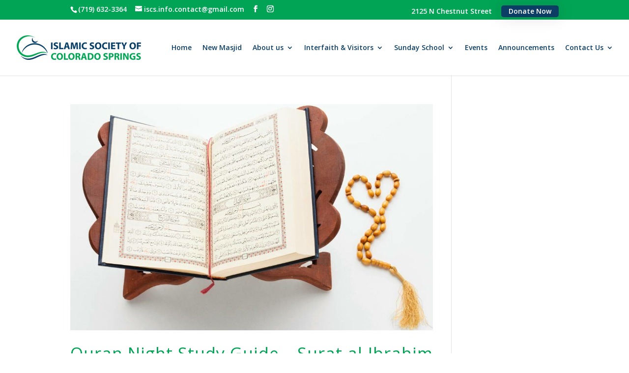

--- FILE ---
content_type: text/css
request_url: https://iscs.info/wp-content/plugins/madinaapps7.0.0/public/css/madinaapps-public.css?ver=1.0.0
body_size: 1295
content:
/**
 * All of the CSS for your public-facing functionality should be
 * included in this file.
 */
 



.event-image {
margin: 10px 0px;
}

.events .card {
position: relative;
display: flex;
flex-direction: column;
min-width: 0;
word-wrap: break-word;
background-color: #fff;
background-clip: border-box;
border: 1px solid #c2cfd6;
padding:15px;

}
.events .d-flex {
display: flex !important;
}
.events .mr-4 {
margin-right: 1.5rem !important;
}
.events h4.card-title.m-0{    margin:2px !important;  }

.badge-pill {
line-height: 13px;
border-radius: 10rem;
padding-right: 0.6em;
padding-left: 0.6em;
}
.badge-primary {
color: #fff;
background-color: #20a8d8;
}
.events h3{margin: 18px 0px !important}

.star{color:red;}


img.modelimage {
height: auto;
width: 80% !important;
}



.jumuatime td {
padding: 6px 4px !important;
}
.prayertime td {
padding: 6px 4px !important;
}
.service-box {
float: left;
width: 225px;
height: 150px;
text-align: center;
margin: 0px 10px 15px 0px;
-webkit-box-shadow: 3px 3px 5px 6px #ccc;
-moz-box-shadow: 3px 3px 5px 6px #ccc;
box-shadow: 1px 1px 5px 2px #ccc;
padding: 5px;
}

.service-box img{height: 80px;}

.service-box {
float: left;
width: 280px;
height: 150px;
text-align: center;
margin: 0px 0px 15px 0px;
-webkit-box-shadow: 3px 3px 5px 6px #ccc;
-moz-box-shadow: 3px 3px 5px 6px #ccc;
box-shadow: 1px 1px 5px 2px #ccc;
padding: 5px;
}
.white_content {
display: none;
position: absolute;
top: -100%;
left: 0%;
width: 100%;
height: auto;
padding: 16px;
border: 1px solid #d6d2d2;
background-color: white;
z-index: 1002;
overflow: auto;
-webkit-box-shadow: 3px 3px 5px 6px #ccc;
-moz-box-shadow: 3px 3px 5px 6px #ccc;
box-shadow: 1px 1px 5px 2px #ccc;
}




a.lightbox img {
/*position: relative;*/
/*vertical-align : middle;*/
width: 300px;
height: 300px;
text-align: center;
border: 3px solid white;
box-shadow: 0px 0px 8px rgba(0,0,0,.3);
/*margin: 94px 20px 20px 20px;*/
}

/* Styles the lightbox, removes it from sight and adds the fade-in transition */


/* Next & previous buttons */
.prev,
.next {
cursor: pointer;
position: absolute;
top: 65%;
width: auto;
padding: 16px;
margin-top: -50px;
color: red;
font-weight: bold;
font-size: 30px;
transition: 0.6s ease;
border-radius: 0 3px 3px 0;
user-select: none;
-webkit-user-select: none;
}

/* Position the "next button" to the right */
.next {
right: 0;
border-radius: 3px 0 0 3px;
}

/* On hover, add a black background color with a little bit see-through */
.prev:hover,
.next:hover {
background-color: rgba(0, 0, 0, 0.8);
}
.checkbox.steptwo {
margin-left: 15px;
}
.checkbox.stepthree {
margin-left: 30px;
}
.mainbox input[type="checkbox"] {
margin-right: 2px;
}
.events h3.card-title.m-0{margin: 0px 0px !important;}
.events .card-body{padding:2px !important}


tr.odd {
background: #d9f1f3 !IMPORTANT;
color: #34626a !IMPORTANT;
font-size: 12px;
font-weight: 600;
}

tr.even {
background: #fefefe !IMPORTANT;
color: #34626a !IMPORTANT;
font-size: 12px;
font-weight: 600;
}
.btn-primary {
color: #fff;
background-color: #307a83 !important;
border-color: #307a83 !important;
padding: 10px 30PX !important;
}

input#btn {
text-align: right;
float: right;
margin-top: 12px;
margin-right: 440px;
}

input.btn.btn-primary:hover {
background: #fff !important;
color: #307a83;
border-color: #fff;
}
tr.even.currentrow {
background: #307a83 !important;
color: #fff !IMPORTANT;
}


/* for custom scrollbar for webkit browser*/

::-webkit-scrollbar {
width: 6px;
} 
::-webkit-scrollbar-track {
-webkit-box-shadow: inset 0 0 6px rgba(0,0,0,0.3); 
} 
::-webkit-scrollbar-thumb {
-webkit-box-shadow: inset 0 0 6px rgba(0,0,0,0.3); 
}



@media (min-width: 320px) and (max-width: 767px) {
input#btn {

margin-top: 40px !important;
margin-right: 0 !important;
}
input.btn.btn-primary {
margin-top: 40px !important;
}
}

@media(max-width:1200px) {
input#btn {

margin-right: 230px !important;
}
}
/*Orb 3/18/20 end*/









@media print {
tr {
   display: none !important;
font-size: 10px !important;
}
}

--- FILE ---
content_type: application/javascript
request_url: https://iscs.info/wp-content/plugins/madinaapps7.0.0/public/js/custom.js?ver=1.0.0
body_size: 2614
content:
function AddReadMore() {
    //This limit you can set after how much characters you want to show Read More.
    var carLmt = 280;
    // Text to show when text is collapsed
    var readMoreTxt = " ... Read More";
    // Text to show when text is expanded
    var readLessTxt = " Read Less";


    //Traverse all selectors with this class and manupulate HTML part to show Read More
    jQuery(".showlesscontent").each(function() {
        if (jQuery(this).find(".firstSec").length)
            return;

        var allstr = jQuery(this).text();
        if (allstr.length > carLmt) {
            var firstSet = allstr.substring(0, carLmt);
            var secdHalf = allstr.substring(carLmt, allstr.length);
            var strtoadd = firstSet + "<span class='SecSec'>" + secdHalf + "</span><span class='readMore'  title='Click to Show More'>" + readMoreTxt + "</span><span class='readLess' title='Click to Show Less'>" + readLessTxt + "</span>";
            jQuery(this).html(strtoadd);
        }

    });
    //Read More and Read Less Click Event binding
    jQuery(document).on("click", ".readMore,.readLess", function() {
		jQuery(this).closest(".addReadMore").toggleClass("showlesscontent showmorecontent");
		if(jQuery(".addReadMore").hasClass("showmorecontent"))
		{
			jQuery(this).closest(".addReadMore").parent().find('.btn_div').addClass('remove_position');	
		}else{
			jQuery(this).closest(".addReadMore").parent().find('.btn_div').removeClass('remove_position');	
		}
		//jQuery(this).parent().find(".btn_div").toggleClass('remove_position');
		//showmorecontent
    });
}

  function toggleStartDate(val,id) {
    if(val == '' || val == 'null') {
      document.getElementById("paymentStartDate"+id).innerHTML = '';
      document.getElementById("paymentStartDateLabel"+id).style.display = 'none';
         
      document.getElementById("noOfPayments"+id).innerHTML = '';
      document.getElementById("noOfPaymentsLabel"+id).style.display = 'none';

      document.getElementById("paymentStartDate"+id).removeAttribute('required');
      document.getElementById("noOfPayments"+id).removeAttribute('required');
      } else {
          document.getElementById("paymentStartDateLabel"+id).style.display = 'block';
          document.getElementById("noOfPaymentsLabel"+id).style.display = 'block';
      document.getElementById("paymentStartDate"+id).setAttribute("required","required");
      document.getElementById("noOfPayments"+id).setAttribute("required","required");
      }
  }

  function fillAmount(id, amount) {
      document.getElementById("amount"+id).value = amount;
  }



function customCall(pid, public_key)
{ 
			// Create a Stripe client.
		
			jQuery('#cardStep').css('display','block');
		var stripe = Stripe(public_key);
		 var elements = stripe.elements();

		// Custom styling can be passed to options when creating an Element.
		// (Note that this demo uses a wider set of styles than the guide below.)
		var style = {
		  base: {
			color: "#32325d",
			fontFamily: '"Helvetica Neue", Helvetica, sans-serif',
			fontSmoothing: "antialiased",
			fontSize: "16px",
			"::placeholder": {
			  color: "#aab7c4"
			}
		  },
		  invalid: {
			color: "#fa755a",
			iconColor: "#fa755a"
		  }
		}
		

		// Create an instance of the card Element.
		var card = elements.create("card", {style: style});

		// Add an instance of the card Element into the `card-element` <div>.
		card.mount("#card-element");

		// Handle real-time validation errors from the card Element.
		card.addEventListener("change", function(event) {
		  var displayError = document.getElementById("card-errors");
		  if (event.error) {
			displayError.textContent = event.error.message;
		  } else {
			displayError.textContent = "";
		  }
		});

		// Handle form submission.
		var form = document.getElementById("payment-form");
		form.addEventListener("submit", function(event) {
		  event.preventDefault();

		  stripe.createToken(card).then(function(result) {
			if (result.error) {
			  // Inform the user if there was an error.
			  var errorElement = document.getElementById("card-errors");
			  errorElement.textContent = result.error.message;
			} else {
			  // Send the token to your server.
			  stripeTokenHandler(result.token);
			}
		  });
		});

		// Submit the form with the token ID.
		function stripeTokenHandler(token) {

		  // Insert the token ID into the form so it gets submitted to the server
		  var form = document.getElementById("payment-form");
		  var hiddenInput = document.createElement("input");
		  hiddenInput.setAttribute("type", "hidden");
		  hiddenInput.setAttribute("name", "cardToken");
		  hiddenInput.setAttribute("value", token.id);
		  form.appendChild(hiddenInput);

		  // Submit the form
		  form.submit();

         }

}

function openPayment(id,type,public_key){

  var collapse = document.getElementById("collapse");
  var active_payment = sessionStorage.getItem("active_payment");
  //   if(!collapse.classList.contains('active')){
  //   // alert('collapse');
  //     collapse.click();
  // }
if(document.getElementById("payfor"+id)){
      document.getElementById("payfor"+id).style.display = 'block';
  if(id != active_payment){
      if(document.getElementById("payfor"+active_payment)){
          document.getElementById("payfor"+sessionStorage.getItem("active_payment")).style.display = 'none';
        }
        else{
          document.getElementById("collapse").click();
        }
      }
      if(!document.getElementById("collapse").classList.contains('active')){
          document.getElementById("collapse").click();
      }
  sessionStorage.setItem("active_payment", id);
    } 
    else{
      if(document.getElementById("payfor"+active_payment)){
      document.getElementById("payfor"+active_payment).style.display = 'none';
    }
      sessionStorage.setItem("active_payment", '1');
       if(document.getElementById("collapse").classList.contains('active')){
          document.getElementById("collapse").click();
      }
    }
addform(id,public_key);
 window.location = "#payment";
}
function singalopenPayment(id,type,public_key){

addform(id,public_key);
 window.location = "#payment";
}


function addform(id,public_key){

    // Create a Stripe client.
var stripe = Stripe(public_key);
 var elements = stripe.elements();

// Custom styling can be passed to options when creating an Element.
// (Note that this demo uses a wider set of styles than the guide below.)
var style = {
  base: {
    color: "#32325d",
    fontFamily: '"Helvetica Neue", Helvetica, sans-serif',
    fontSmoothing: "antialiased",
    fontSize: "16px",
    "::placeholder": {
      color: "#aab7c4"
    }
  },
  invalid: {
    color: "#fa755a",
    iconColor: "#fa755a"
  }
};

// Create an instance of the card Element.
var card = elements.create("card", {style: style});

// Add an instance of the card Element into the `card-element` <div>.
card.mount("#card-element"+id);

// Handle real-time validation errors from the card Element.
card.addEventListener("change", function(event) {
  var displayError = document.getElementById("card-errors"+id);
  if (event.error) {
    displayError.textContent = event.error.message;
  } else {
    displayError.textContent = "";
  }
});

// Handle form submission.
var form = document.getElementById("payment-form"+id);
form.addEventListener("submit", function(event) {
  event.preventDefault();

  stripe.createToken(card).then(function(result) {
    if (result.error) {
      // Inform the user if there was an error.
      var errorElement = document.getElementById("card-errors"+id);
      errorElement.textContent = result.error.message;
    } else {
      // Send the token to your server.
      stripeTokenHandler(result.token,id);
    }
  });
});

// Submit the form with the token ID.
function stripeTokenHandler(token,id) {

  // Insert the token ID into the form so it gets submitted to the server
  var form = document.getElementById("payment-form"+id);
  var hiddenInput = document.createElement("input");
  hiddenInput.setAttribute("type", "hidden");
  hiddenInput.setAttribute("name", "cardToken");
  hiddenInput.setAttribute("value", token.id);
  form.appendChild(hiddenInput);

  // Submit the form
  form.submit();
}
}
function backbutton(){
		jQuery('#firstSection').slideDown();
		jQuery('#secondSection').slideUp(); 
}
function showSecondSection(public_key){
		
		var i=k=p=0;
		jQuery(".personnames").each(function() {
	
				if(this.value ==''){
					p++;
				}	
		});
	
		if(p > 0){ 
			return false;
		}
	
		jQuery(".quantity > option:selected").each(function() {
				k++;
				if(this.value !=''){
					i++;
				}	
		});
        var totalPrice=0;
	   for (j=0;j<k;j++) {
		 	var ticketPrice = jQuery('#ticketPrice'+j+'').val();

		   var ticketQuantity = jQuery('#selectedQuantity'+j).val();
			if (ticketQuantity != '' && ticketQuantity != null) {
				totalPrice = totalPrice + (ticketPrice * ticketQuantity);
		
			}
		 
		}
	jQuery('#price').val(totalPrice);	
	
	if(i == k){
		jQuery('#firstSection').slideUp();
		jQuery('#secondSection').slideDown(); 
			// Create a Stripe client.
		if(totalPrice > 0){
			jQuery('#cardStep').css('display','block');
		var stripe = Stripe(public_key);
		 var elements = stripe.elements();

		// Custom styling can be passed to options when creating an Element.
		// (Note that this demo uses a wider set of styles than the guide below.)
		var style = {
		  base: {
			color: "#32325d",
			fontFamily: '"Helvetica Neue", Helvetica, sans-serif',
			fontSmoothing: "antialiased",
			fontSize: "16px",
			"::placeholder": {
			  color: "#aab7c4"
			}
		  },
		  invalid: {
			color: "#fa755a",
			iconColor: "#fa755a"
		  }
		};

		// Create an instance of the card Element.
		var card = elements.create("card", {style: style});

		// Add an instance of the card Element into the `card-element` <div>.
		card.mount("#card-element");

		// Handle real-time validation errors from the card Element.
		card.addEventListener("change", function(event) {
		  var displayError = document.getElementById("card-errors");
		  if (event.error) {
			displayError.textContent = event.error.message;
		  } else {
			displayError.textContent = "";
		  }
		});

		// Handle form submission.
		var form = document.getElementById("ticket-payment-form");
		form.addEventListener("submit", function(event) {
		  event.preventDefault();

		  stripe.createToken(card).then(function(result) {
			if (result.error) {
			  // Inform the user if there was an error.
			  var errorElement = document.getElementById("card-errors");
			  errorElement.textContent = result.error.message;
			} else {
			  // Send the token to your server.
			  stripeTokenHandler(result.token);
			}
		  });
		});

		// Submit the form with the token ID.
		function stripeTokenHandler(token) {

		  // Insert the token ID into the form so it gets submitted to the server
		  var form = document.getElementById("ticket-payment-form");
		  var hiddenInput = document.createElement("input");
		  hiddenInput.setAttribute("type", "hidden");
		  hiddenInput.setAttribute("name", "cardToken");
		  hiddenInput.setAttribute("value", token.id);
		  form.appendChild(hiddenInput);

		  // Submit the form
		  form.submit();

         }
		}else{
			jQuery('#cardStep').css('display','none');
		}
		
	}
} 

function createnames(ticketid, tickets){ 
	if(tickets !='' && tickets > 0){
	jQuery('.names_'+ticketid).css('display','contents');
	var str = '';
	 for (i=0; i<tickets; i++) {		
			str +="Ticket Holder Name : <input type='text' required class='form-control personnames' name='ticketHolderForms"+ticketid+"[]'>";
	 }
	jQuery('.names_'+ticketid+' td').html(str);
	}else{
	jQuery('.names_'+ticketid+' td').html('');	
	jQuery('.names_'+ticketid).css('display','none');  
	}
}

jQuery(".prayertime table tr").each(function() {
var tr = jQuery.trim(jQuery(this).text());
        if (tr.length == 0) {
            jQuery(this).remove();
        }
});